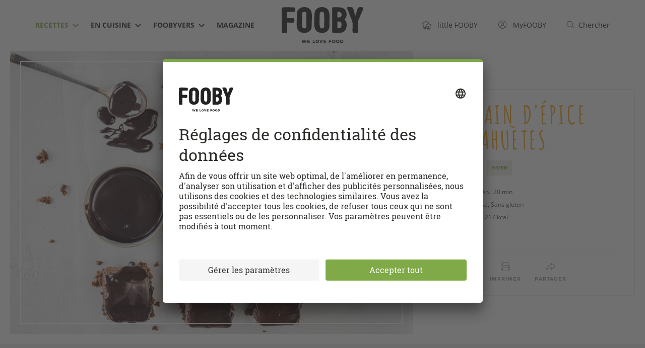

--- FILE ---
content_type: application/javascript
request_url: https://tags.tiqcdn.com/utag/coop-ch/coop-fooby/prod/utag.sync.js
body_size: -49
content:
//tealium universal tag - utag.sync ut4.0.202601191447, Copyright 2026 Tealium.com Inc. All Rights Reserved.
;